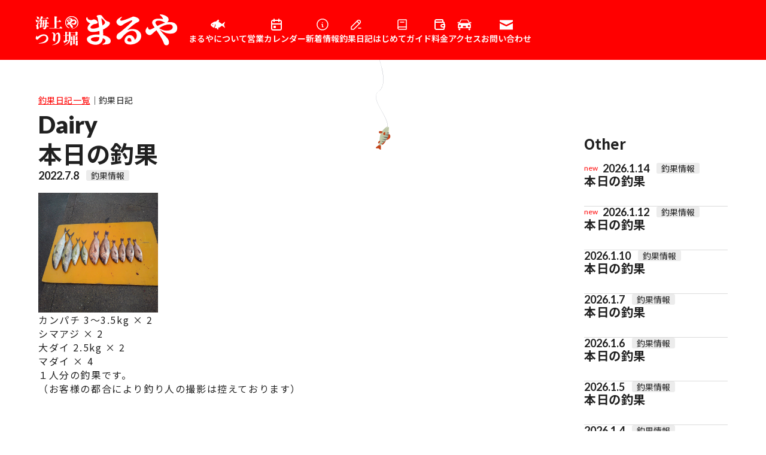

--- FILE ---
content_type: text/html; charset=UTF-8
request_url: https://maruya-maruya.com/diary/catch/p/13831/
body_size: 9287
content:
<!doctype html>
<html>

    <meta name='robots' content='max-image-preview:large' />
<link rel="alternate" title="oEmbed (JSON)" type="application/json+oembed" href="https://maruya-maruya.com/wp-json/oembed/1.0/embed?url=https%3A%2F%2Fmaruya-maruya.com%2Fdiary%2Fcatch%2Fp%2F13831%2F" />
<link rel="alternate" title="oEmbed (XML)" type="text/xml+oembed" href="https://maruya-maruya.com/wp-json/oembed/1.0/embed?url=https%3A%2F%2Fmaruya-maruya.com%2Fdiary%2Fcatch%2Fp%2F13831%2F&#038;format=xml" />
<style id='wp-img-auto-sizes-contain-inline-css' type='text/css'>
img:is([sizes=auto i],[sizes^="auto," i]){contain-intrinsic-size:3000px 1500px}
/*# sourceURL=wp-img-auto-sizes-contain-inline-css */
</style>
<style id='wp-emoji-styles-inline-css' type='text/css'>

	img.wp-smiley, img.emoji {
		display: inline !important;
		border: none !important;
		box-shadow: none !important;
		height: 1em !important;
		width: 1em !important;
		margin: 0 0.07em !important;
		vertical-align: -0.1em !important;
		background: none !important;
		padding: 0 !important;
	}
/*# sourceURL=wp-emoji-styles-inline-css */
</style>
<style id='wp-block-library-inline-css' type='text/css'>
:root{--wp-block-synced-color:#7a00df;--wp-block-synced-color--rgb:122,0,223;--wp-bound-block-color:var(--wp-block-synced-color);--wp-editor-canvas-background:#ddd;--wp-admin-theme-color:#007cba;--wp-admin-theme-color--rgb:0,124,186;--wp-admin-theme-color-darker-10:#006ba1;--wp-admin-theme-color-darker-10--rgb:0,107,160.5;--wp-admin-theme-color-darker-20:#005a87;--wp-admin-theme-color-darker-20--rgb:0,90,135;--wp-admin-border-width-focus:2px}@media (min-resolution:192dpi){:root{--wp-admin-border-width-focus:1.5px}}.wp-element-button{cursor:pointer}:root .has-very-light-gray-background-color{background-color:#eee}:root .has-very-dark-gray-background-color{background-color:#313131}:root .has-very-light-gray-color{color:#eee}:root .has-very-dark-gray-color{color:#313131}:root .has-vivid-green-cyan-to-vivid-cyan-blue-gradient-background{background:linear-gradient(135deg,#00d084,#0693e3)}:root .has-purple-crush-gradient-background{background:linear-gradient(135deg,#34e2e4,#4721fb 50%,#ab1dfe)}:root .has-hazy-dawn-gradient-background{background:linear-gradient(135deg,#faaca8,#dad0ec)}:root .has-subdued-olive-gradient-background{background:linear-gradient(135deg,#fafae1,#67a671)}:root .has-atomic-cream-gradient-background{background:linear-gradient(135deg,#fdd79a,#004a59)}:root .has-nightshade-gradient-background{background:linear-gradient(135deg,#330968,#31cdcf)}:root .has-midnight-gradient-background{background:linear-gradient(135deg,#020381,#2874fc)}:root{--wp--preset--font-size--normal:16px;--wp--preset--font-size--huge:42px}.has-regular-font-size{font-size:1em}.has-larger-font-size{font-size:2.625em}.has-normal-font-size{font-size:var(--wp--preset--font-size--normal)}.has-huge-font-size{font-size:var(--wp--preset--font-size--huge)}.has-text-align-center{text-align:center}.has-text-align-left{text-align:left}.has-text-align-right{text-align:right}.has-fit-text{white-space:nowrap!important}#end-resizable-editor-section{display:none}.aligncenter{clear:both}.items-justified-left{justify-content:flex-start}.items-justified-center{justify-content:center}.items-justified-right{justify-content:flex-end}.items-justified-space-between{justify-content:space-between}.screen-reader-text{border:0;clip-path:inset(50%);height:1px;margin:-1px;overflow:hidden;padding:0;position:absolute;width:1px;word-wrap:normal!important}.screen-reader-text:focus{background-color:#ddd;clip-path:none;color:#444;display:block;font-size:1em;height:auto;left:5px;line-height:normal;padding:15px 23px 14px;text-decoration:none;top:5px;width:auto;z-index:100000}html :where(.has-border-color){border-style:solid}html :where([style*=border-top-color]){border-top-style:solid}html :where([style*=border-right-color]){border-right-style:solid}html :where([style*=border-bottom-color]){border-bottom-style:solid}html :where([style*=border-left-color]){border-left-style:solid}html :where([style*=border-width]){border-style:solid}html :where([style*=border-top-width]){border-top-style:solid}html :where([style*=border-right-width]){border-right-style:solid}html :where([style*=border-bottom-width]){border-bottom-style:solid}html :where([style*=border-left-width]){border-left-style:solid}html :where(img[class*=wp-image-]){height:auto;max-width:100%}:where(figure){margin:0 0 1em}html :where(.is-position-sticky){--wp-admin--admin-bar--position-offset:var(--wp-admin--admin-bar--height,0px)}@media screen and (max-width:600px){html :where(.is-position-sticky){--wp-admin--admin-bar--position-offset:0px}}

/*# sourceURL=wp-block-library-inline-css */
</style><style id='global-styles-inline-css' type='text/css'>
:root{--wp--preset--aspect-ratio--square: 1;--wp--preset--aspect-ratio--4-3: 4/3;--wp--preset--aspect-ratio--3-4: 3/4;--wp--preset--aspect-ratio--3-2: 3/2;--wp--preset--aspect-ratio--2-3: 2/3;--wp--preset--aspect-ratio--16-9: 16/9;--wp--preset--aspect-ratio--9-16: 9/16;--wp--preset--color--black: #000000;--wp--preset--color--cyan-bluish-gray: #abb8c3;--wp--preset--color--white: #ffffff;--wp--preset--color--pale-pink: #f78da7;--wp--preset--color--vivid-red: #cf2e2e;--wp--preset--color--luminous-vivid-orange: #ff6900;--wp--preset--color--luminous-vivid-amber: #fcb900;--wp--preset--color--light-green-cyan: #7bdcb5;--wp--preset--color--vivid-green-cyan: #00d084;--wp--preset--color--pale-cyan-blue: #8ed1fc;--wp--preset--color--vivid-cyan-blue: #0693e3;--wp--preset--color--vivid-purple: #9b51e0;--wp--preset--gradient--vivid-cyan-blue-to-vivid-purple: linear-gradient(135deg,rgb(6,147,227) 0%,rgb(155,81,224) 100%);--wp--preset--gradient--light-green-cyan-to-vivid-green-cyan: linear-gradient(135deg,rgb(122,220,180) 0%,rgb(0,208,130) 100%);--wp--preset--gradient--luminous-vivid-amber-to-luminous-vivid-orange: linear-gradient(135deg,rgb(252,185,0) 0%,rgb(255,105,0) 100%);--wp--preset--gradient--luminous-vivid-orange-to-vivid-red: linear-gradient(135deg,rgb(255,105,0) 0%,rgb(207,46,46) 100%);--wp--preset--gradient--very-light-gray-to-cyan-bluish-gray: linear-gradient(135deg,rgb(238,238,238) 0%,rgb(169,184,195) 100%);--wp--preset--gradient--cool-to-warm-spectrum: linear-gradient(135deg,rgb(74,234,220) 0%,rgb(151,120,209) 20%,rgb(207,42,186) 40%,rgb(238,44,130) 60%,rgb(251,105,98) 80%,rgb(254,248,76) 100%);--wp--preset--gradient--blush-light-purple: linear-gradient(135deg,rgb(255,206,236) 0%,rgb(152,150,240) 100%);--wp--preset--gradient--blush-bordeaux: linear-gradient(135deg,rgb(254,205,165) 0%,rgb(254,45,45) 50%,rgb(107,0,62) 100%);--wp--preset--gradient--luminous-dusk: linear-gradient(135deg,rgb(255,203,112) 0%,rgb(199,81,192) 50%,rgb(65,88,208) 100%);--wp--preset--gradient--pale-ocean: linear-gradient(135deg,rgb(255,245,203) 0%,rgb(182,227,212) 50%,rgb(51,167,181) 100%);--wp--preset--gradient--electric-grass: linear-gradient(135deg,rgb(202,248,128) 0%,rgb(113,206,126) 100%);--wp--preset--gradient--midnight: linear-gradient(135deg,rgb(2,3,129) 0%,rgb(40,116,252) 100%);--wp--preset--font-size--small: 13px;--wp--preset--font-size--medium: 20px;--wp--preset--font-size--large: 36px;--wp--preset--font-size--x-large: 42px;--wp--preset--spacing--20: 0.44rem;--wp--preset--spacing--30: 0.67rem;--wp--preset--spacing--40: 1rem;--wp--preset--spacing--50: 1.5rem;--wp--preset--spacing--60: 2.25rem;--wp--preset--spacing--70: 3.38rem;--wp--preset--spacing--80: 5.06rem;--wp--preset--shadow--natural: 6px 6px 9px rgba(0, 0, 0, 0.2);--wp--preset--shadow--deep: 12px 12px 50px rgba(0, 0, 0, 0.4);--wp--preset--shadow--sharp: 6px 6px 0px rgba(0, 0, 0, 0.2);--wp--preset--shadow--outlined: 6px 6px 0px -3px rgb(255, 255, 255), 6px 6px rgb(0, 0, 0);--wp--preset--shadow--crisp: 6px 6px 0px rgb(0, 0, 0);}:where(.is-layout-flex){gap: 0.5em;}:where(.is-layout-grid){gap: 0.5em;}body .is-layout-flex{display: flex;}.is-layout-flex{flex-wrap: wrap;align-items: center;}.is-layout-flex > :is(*, div){margin: 0;}body .is-layout-grid{display: grid;}.is-layout-grid > :is(*, div){margin: 0;}:where(.wp-block-columns.is-layout-flex){gap: 2em;}:where(.wp-block-columns.is-layout-grid){gap: 2em;}:where(.wp-block-post-template.is-layout-flex){gap: 1.25em;}:where(.wp-block-post-template.is-layout-grid){gap: 1.25em;}.has-black-color{color: var(--wp--preset--color--black) !important;}.has-cyan-bluish-gray-color{color: var(--wp--preset--color--cyan-bluish-gray) !important;}.has-white-color{color: var(--wp--preset--color--white) !important;}.has-pale-pink-color{color: var(--wp--preset--color--pale-pink) !important;}.has-vivid-red-color{color: var(--wp--preset--color--vivid-red) !important;}.has-luminous-vivid-orange-color{color: var(--wp--preset--color--luminous-vivid-orange) !important;}.has-luminous-vivid-amber-color{color: var(--wp--preset--color--luminous-vivid-amber) !important;}.has-light-green-cyan-color{color: var(--wp--preset--color--light-green-cyan) !important;}.has-vivid-green-cyan-color{color: var(--wp--preset--color--vivid-green-cyan) !important;}.has-pale-cyan-blue-color{color: var(--wp--preset--color--pale-cyan-blue) !important;}.has-vivid-cyan-blue-color{color: var(--wp--preset--color--vivid-cyan-blue) !important;}.has-vivid-purple-color{color: var(--wp--preset--color--vivid-purple) !important;}.has-black-background-color{background-color: var(--wp--preset--color--black) !important;}.has-cyan-bluish-gray-background-color{background-color: var(--wp--preset--color--cyan-bluish-gray) !important;}.has-white-background-color{background-color: var(--wp--preset--color--white) !important;}.has-pale-pink-background-color{background-color: var(--wp--preset--color--pale-pink) !important;}.has-vivid-red-background-color{background-color: var(--wp--preset--color--vivid-red) !important;}.has-luminous-vivid-orange-background-color{background-color: var(--wp--preset--color--luminous-vivid-orange) !important;}.has-luminous-vivid-amber-background-color{background-color: var(--wp--preset--color--luminous-vivid-amber) !important;}.has-light-green-cyan-background-color{background-color: var(--wp--preset--color--light-green-cyan) !important;}.has-vivid-green-cyan-background-color{background-color: var(--wp--preset--color--vivid-green-cyan) !important;}.has-pale-cyan-blue-background-color{background-color: var(--wp--preset--color--pale-cyan-blue) !important;}.has-vivid-cyan-blue-background-color{background-color: var(--wp--preset--color--vivid-cyan-blue) !important;}.has-vivid-purple-background-color{background-color: var(--wp--preset--color--vivid-purple) !important;}.has-black-border-color{border-color: var(--wp--preset--color--black) !important;}.has-cyan-bluish-gray-border-color{border-color: var(--wp--preset--color--cyan-bluish-gray) !important;}.has-white-border-color{border-color: var(--wp--preset--color--white) !important;}.has-pale-pink-border-color{border-color: var(--wp--preset--color--pale-pink) !important;}.has-vivid-red-border-color{border-color: var(--wp--preset--color--vivid-red) !important;}.has-luminous-vivid-orange-border-color{border-color: var(--wp--preset--color--luminous-vivid-orange) !important;}.has-luminous-vivid-amber-border-color{border-color: var(--wp--preset--color--luminous-vivid-amber) !important;}.has-light-green-cyan-border-color{border-color: var(--wp--preset--color--light-green-cyan) !important;}.has-vivid-green-cyan-border-color{border-color: var(--wp--preset--color--vivid-green-cyan) !important;}.has-pale-cyan-blue-border-color{border-color: var(--wp--preset--color--pale-cyan-blue) !important;}.has-vivid-cyan-blue-border-color{border-color: var(--wp--preset--color--vivid-cyan-blue) !important;}.has-vivid-purple-border-color{border-color: var(--wp--preset--color--vivid-purple) !important;}.has-vivid-cyan-blue-to-vivid-purple-gradient-background{background: var(--wp--preset--gradient--vivid-cyan-blue-to-vivid-purple) !important;}.has-light-green-cyan-to-vivid-green-cyan-gradient-background{background: var(--wp--preset--gradient--light-green-cyan-to-vivid-green-cyan) !important;}.has-luminous-vivid-amber-to-luminous-vivid-orange-gradient-background{background: var(--wp--preset--gradient--luminous-vivid-amber-to-luminous-vivid-orange) !important;}.has-luminous-vivid-orange-to-vivid-red-gradient-background{background: var(--wp--preset--gradient--luminous-vivid-orange-to-vivid-red) !important;}.has-very-light-gray-to-cyan-bluish-gray-gradient-background{background: var(--wp--preset--gradient--very-light-gray-to-cyan-bluish-gray) !important;}.has-cool-to-warm-spectrum-gradient-background{background: var(--wp--preset--gradient--cool-to-warm-spectrum) !important;}.has-blush-light-purple-gradient-background{background: var(--wp--preset--gradient--blush-light-purple) !important;}.has-blush-bordeaux-gradient-background{background: var(--wp--preset--gradient--blush-bordeaux) !important;}.has-luminous-dusk-gradient-background{background: var(--wp--preset--gradient--luminous-dusk) !important;}.has-pale-ocean-gradient-background{background: var(--wp--preset--gradient--pale-ocean) !important;}.has-electric-grass-gradient-background{background: var(--wp--preset--gradient--electric-grass) !important;}.has-midnight-gradient-background{background: var(--wp--preset--gradient--midnight) !important;}.has-small-font-size{font-size: var(--wp--preset--font-size--small) !important;}.has-medium-font-size{font-size: var(--wp--preset--font-size--medium) !important;}.has-large-font-size{font-size: var(--wp--preset--font-size--large) !important;}.has-x-large-font-size{font-size: var(--wp--preset--font-size--x-large) !important;}
/*# sourceURL=global-styles-inline-css */
</style>

<style id='classic-theme-styles-inline-css' type='text/css'>
/*! This file is auto-generated */
.wp-block-button__link{color:#fff;background-color:#32373c;border-radius:9999px;box-shadow:none;text-decoration:none;padding:calc(.667em + 2px) calc(1.333em + 2px);font-size:1.125em}.wp-block-file__button{background:#32373c;color:#fff;text-decoration:none}
/*# sourceURL=/wp-includes/css/classic-themes.min.css */
</style>
<link rel='stylesheet' id='wp-pagenavi-css' href='https://maruya-maruya.com/wp/wp-content/plugins/wp-pagenavi/pagenavi-css.css?ver=2.70' type='text/css' media='all' />
<link rel="https://api.w.org/" href="https://maruya-maruya.com/wp-json/" /><link rel="alternate" title="JSON" type="application/json" href="https://maruya-maruya.com/wp-json/wp/v2/posts/13831" /><link rel="EditURI" type="application/rsd+xml" title="RSD" href="https://maruya-maruya.com/wp/xmlrpc.php?rsd" />
<meta name="generator" content="WordPress 6.9" />
<link rel="canonical" href="https://maruya-maruya.com/diary/catch/p/13831/" />
<link rel='shortlink' href='https://maruya-maruya.com/?p=13831' />
    <head>
    <!-- Google Tag Manager -->
    <script>(function(w,d,s,l,i){w[l]=w[l]||[];w[l].push({'gtm.start':
    new Date().getTime(),event:'gtm.js'});var f=d.getElementsByTagName(s)[0],
    j=d.createElement(s),dl=l!='dataLayer'?'&l='+l:'';j.async=true;j.src=
    'https://www.googletagmanager.com/gtm.js?id='+i+dl;f.parentNode.insertBefore(j,f);
    })(window,document,'script','dataLayer','GTM-NCPKK4GG');</script>
    <!-- End Google Tag Manager -->
    <meta charset="UTF-8">
            <title>本日の釣果 - 海上釣り堀まるや</title>
        <meta name="description" content="本日の釣果 - ｜海上釣り堀まるや">
    
    <meta name="viewport" content="width=device-width,initial-scale=1">
    <meta name=”keywords” content="">
    <meta name="format-detection" content="telephone=no">

    <!--ファビコン -->
    <link rel="shortcut icon" href="https://maruya-maruya.com/wp/wp-content/themes/maruya/img/site_icon.jpg">
    <link rel="icon" href="https://maruya-maruya.com/wp/wp-content/themes/maruya/img/favicon.ico">
    <link rel="apple-touch-icon" href="https://maruya-maruya.com/wp/wp-content/themes/maruya/img/site_icon.jpg">

    <!--IEのコーディング崩れ対策-->
    <meta http-equiv="X-UA-Compatible" content="IE=edge">
    <meta http-equiv="X-UA-Compatible" content="IE=11">

    <!-- JS -->
    <script src="https://ajax.googleapis.com/ajax/libs/jquery/3.5.1/jquery.min.js"></script>

    <!-- CSS -->
    <link rel="stylesheet" href="https://unpkg.com/ress/dist/ress.min.css">
    <link rel="preconnect" href="https://fonts.googleapis.com">
    <link rel="preconnect" href="https://fonts.gstatic.com" crossorigin>
    <link href="https://fonts.googleapis.com/css2?family=Lato:wght@300;400;700;900&family=Noto+Sans+JP:wght@100;200;300;400;500;600;700;800;900&display=swap" rel="stylesheet">
    <link rel="stylesheet" type="text/css" href="https://cdn.jsdelivr.net/npm/slick-carousel@1.8.1/slick/slick.css">
	<link rel="stylesheet" type="text/css" href="https://cdn.jsdelivr.net/npm/slick-carousel@1.8.1/slick/slick-theme.css">
    <link rel="stylesheet" href="https://maruya-maruya.com/wp/wp-content/themes/maruya/style.css?ver=1.2">

    <script src="https://ajax.googleapis.com/ajax/libs/jquery/3.4.1/jquery.min.js"></script>
    <script src="https://cdn.jsdelivr.net/npm/clipboard@2/dist/clipboard.min.js"></script>

    <!-- OGP設定 -->
    <head prefix="og: http://ogp.me/ns# fb: http://ogp.me/ns/ fb# prefix属性: http://ogp.me/ns/ prefix属性#">
    <meta property="og:url" content="https://maruya-maruya.com" />
    <meta property="og:type" content="website" /> <!-- website or article -->
    <meta name="twitter:card" content="summary_large_image">
        <meta property="og:title" content="本日の釣果" />
        <meta property="og:description" content="" />
    <meta property="og:site_name" content="海上釣り堀まるや" />
	    <meta property="og:image" content="https://maruya-maruya.com/wp/wp-content/uploads/2022/07/KIMG1139_copy_1600x1200.jpg" />
    <meta name="twitter:image" content="https://maruya-maruya.com/wp/wp-content/uploads/2022/07/KIMG1139_copy_1600x1200.jpg">
        
</head>
<body>
<!-- Google Tag Manager (noscript) -->
<noscript><iframe src="https://www.googletagmanager.com/ns.html?id=GTM-NCPKK4GG"
height="0" width="0" style="display:none;visibility:hidden"></iframe></noscript>
<!-- End Google Tag Manager (noscript) -->

<div class="load">
</div>
<div class="wrapper" style="overflow-x: hidden;">    
    <!--header.phpを読み込み-->		
	<!-- header -->
<div class="fish_illust"><img src="https://maruya-maruya.com/wp/wp-content/themes/maruya/img/fish_001.svg" alt="魚"></div>
<header class="page_header">
    <div class="logo">
        <img src="https://maruya-maruya.com/wp/wp-content/themes/maruya/img/logo.svg" alt="つり堀まるや">
        <a href="https://maruya-maruya.com" class="linkarea"></a>
    </div>
    <ul class="menu">
        <li>
            <div class="icon">
                <img src="https://maruya-maruya.com/wp/wp-content/themes/maruya/img/about_menuIcon.svg" alt="まるやについて">
            </div>
            <p class="label">まるやについて</p>
            <a href="https://maruya-maruya.com/about" class="linkarea"></a>
        </li>
        <li>
            <div class="icon">
                <img src="https://maruya-maruya.com/wp/wp-content/themes/maruya/img/calender_icon_wh.svg" alt="営業カレンダー">
            </div>
            <p class="label">営業カレンダー</p>
            <a href="https://maruya-maruya.com/#calender" class="linkarea js-menu-close"></a>
        </li>
        <li>
            <div class="icon">
                <img src="https://maruya-maruya.com/wp/wp-content/themes/maruya/img/news_menuIcon.svg" alt="新着情報">
            </div>
            <p class="label">新着情報</p>
            <a href="https://maruya-maruya.com/news" class="linkarea"></a>
        </li>
        <li>
            <div class="icon">
                <img src="https://maruya-maruya.com/wp/wp-content/themes/maruya/img/diary_menuIcon.svg" alt="釣果日記">
            </div>
            <p class="label">釣果日記</p>
            <a href="https://maruya-maruya.com/diary" class="linkarea"></a>
        </li>
        <li>
            <div class="icon">
                <img src="https://maruya-maruya.com/wp/wp-content/themes/maruya/img/guide_icon_wh.svg" alt="はじめてガイド">
            </div>
            <p class="label">はじめてガイド</p>
            <a href="https://maruya-maruya.com/guide" class="linkarea"></a>
        </li>
        <li>
            <div class="icon">
                <img src="https://maruya-maruya.com/wp/wp-content/themes/maruya/img/wallet_icon_wh.svg" alt="料金">
            </div>
            <p class="label">料金</p>
            <a href="https://maruya-maruya.com/price" class="linkarea"></a>
        </li>
        <li>
            <div class="icon">
                <img src="https://maruya-maruya.com/wp/wp-content/themes/maruya/img/access_menuIcon.svg" alt="アクセス">
            </div>
            <p class="label">アクセス</p>
            <a href="https://maruya-maruya.com/access" class="linkarea"></a>
        </li>
        <li>
            <div class="icon">
                <img src="https://maruya-maruya.com/wp/wp-content/themes/maruya/img/contact_menuIcon.svg" alt="お問い合わせ">
            </div>
            <p class="label">お問い合わせ</p>
            <a href="https://maruya-maruya.com/contact" class="linkarea"></a>
        </li>
    </ul>
	<div class="clender_btn">
		<img src="https://maruya-maruya.com/wp/wp-content/themes/maruya/img/calender_btn.png">
		<a href="https://maruya-maruya.com/#calender" class="linkarea"></a>
	</div>
    <div class="headerMenu">
        <span></span>
        <span></span>
        <span></span>
    </div>
    <div class="globalMenu">
        <ul class="navi">
            <li>
                <div class="icon">
                    <img src="https://maruya-maruya.com/wp/wp-content/themes/maruya/img/about_menuIcon.svg" alt="まるやについて">
                </div>
                <p class="label">まるやについて</p>
                <a href="https://maruya-maruya.com/about" class="linkarea"></a>
            </li>
			<li class="js-menu-close">
				<div class="icon">
					<img src="https://maruya-maruya.com/wp/wp-content/themes/maruya/img/calender_icon_wh.svg" alt="営業カレンダー">
				</div>
				<p class="label">営業カレンダー</p>
				<a href="https://maruya-maruya.com/#calender" class="linkarea"></a>
			</li>
            <li>
                <div class="icon">
                    <img src="https://maruya-maruya.com/wp/wp-content/themes/maruya/img/news_menuIcon.svg" alt="新着情報">
                </div>
                <p class="label">新着情報</p>
                <a href="https://maruya-maruya.com/news" class="linkarea"></a>
            </li>
            <li>
                <div class="icon">
                    <img src="https://maruya-maruya.com/wp/wp-content/themes/maruya/img/diary_menuIcon.svg" alt="釣果日記">
                </div>
                <p class="label">釣果日記</p>
                <a href="https://maruya-maruya.com/diary" class="linkarea"></a>
            </li>
            <li>
                <div class="icon">
                    <img src="https://maruya-maruya.com/wp/wp-content/themes/maruya/img/guide_icon_wh.svg" alt="はじめてガイド">
                </div>
                <p class="label">はじめてガイド</p>
                <a href="https://maruya-maruya.com/guide" class="linkarea"></a>
            </li>
            <li>
                <div class="icon">
                    <img src="https://maruya-maruya.com/wp/wp-content/themes/maruya/img/wallet_icon_wh.svg" alt="料金">
                </div>
                <p class="label">料金</p>
                <a href="https://maruya-maruya.com/price" class="linkarea"></a>
            </li>
            <li>
                <div class="icon">
                    <img src="https://maruya-maruya.com/wp/wp-content/themes/maruya/img/access_menuIcon.svg" alt="アクセス">
                </div>
                <p class="label">アクセス</p>
                <a href="https://maruya-maruya.com/access" class="linkarea"></a>
            </li>
            <li>
                <div class="icon">
                    <img src="https://maruya-maruya.com/wp/wp-content/themes/maruya/img/contact_menuIcon.svg" alt="お問い合わせ">
                </div>
                <p class="label">お問い合わせ</p>
                <a href="https://maruya-maruya.com/contact" class="linkarea"></a>
            </li>
        </ul>
    </div>
	<div class="floating_btn">
		<div class="inner">営業カレンダーを確認する</div>
		<a href="https://maruya-maruya.com/#calender" class="linkarea"></a>
	</div>
</header>    
    <section class="mianBlock">
        <div class="innerBlock">
            <div>
                <div class="pankuzu">
                    <p><a href="https://maruya-maruya.com/diary">釣果日記一覧</a></p>
                    <p>｜</p>
                    <p>釣果日記</p>
                </div>
                <p class="page_title f-Lato">Dairy</p>
            </div>
                        <div class="singleFlex">
                <main>
                    <section class="under120 single_contents">
                        <h1 class="singleTitle">本日の釣果</h1>
                        <div class="info">
                                                                                    <p class="date f-Lato">2022.7.8</p>
                            <p class="tag">釣果情報</p>
                        </div>
                        <div class="singleContents">
                            <div class="photo aligncenter"><a href='https://maruya-maruya.com/wp/wp-content/uploads/2022/07/KIMG1139_copy_1600x1200.jpg'><img decoding="async" width="200" height="200" src="https://maruya-maruya.com/wp/wp-content/uploads/2022/07/KIMG1139_copy_1600x1200.jpg" class="attachment-thumbnail" alt="KIMG1139_copy_1600x1200.jpg" /></a></div>
<p>カンパチ 3～3.5kg × 2<br />
シマアジ × 2<br />
大ダイ 2.5kg × 2<br />
マダイ × 4</p>
<p>１人分の釣果です。</p>
<p>（お客様の都合により釣り人の撮影は控えております）</p>
<div class="clear"> </div>
                        </div>
                        <!--Share-->
                        <div class="single_share">
                            <ul class="share_block">
                                <li>
                                    <div class="share_sns_icon">
                                        <img src="https://maruya-maruya.com/wp/wp-content/themes/maruya/img/facebook_icon.svg" alt="Facebook">
                                        <p class="f-Lato">Facebook</p>
                                    </div>
                                    <a href="https://www.addtoany.com/add_to/facebook?linkurl=https://maruya-maruya.com/diary/catch/p/13831/" title="Facebook" rel="nofollow noopener" target="_blank" class="linkarea"></a>
                                </li>
                                <li>
                                    <div class="share_sns_icon">
                                        <img src="https://maruya-maruya.com/wp/wp-content/themes/maruya/img/twitter_icon.svg" alt="Twitter">
                                        <p class="f-Lato">Twitter</p>
                                    </div>
                                    <a href="http://twitter.com/share?url=https://maruya-maruya.com/diary/catch/p/13831/" target="_blank" class="linkarea"></a>
                                </li>
                                <li>
                                    <div class="share_sns_icon">
                                        <img src="https://maruya-maruya.com/wp/wp-content/themes/maruya/img/line_icon.svg" alt="LINE">
                                        <p class="f-Lato">LINE</p>
                                    </div>
                                    <a href="//timeline.line.me/social-plugin/share?url=https://maruya-maruya.com/diary/catch/p/13831/" target="_blank" rel="nofollow noopener noreferrer" target="_blank" class="linkarea"></a>
                                </li>
                                <li>
                                    <div class="share_sns_icon">
                                        <img src="https://maruya-maruya.com/wp/wp-content/themes/maruya/img/copy_icon.svg" alt="Copy">
                                        <p class="f-Lato">コピー</p>
                                    </div>
                                    <a class="linkarea share-url" href="javascript:void(0);" data-clipboard-text="https://maruya-maruya.com/diary/catch/p/13831/"></a>
                                </li>
                            </ul>
                        </div>
                        <div class="moreBtn -right">
                            <div class="inner">
                                <p>一覧に戻る</p>
                                <a href="https://maruya-maruya.com/diary" class="linkarea"></a>
                            </div>
                        </div>
                    </section>
                </main>
                <side>
                    <section>
                        <h2 class="sideTitle">Other</h2>
                        <ul class="newsList">
                                                                                            
                        <li>
                            <div class="info">
                                                                                                <p class="new f-Lato">new</p>
                                                                <p class="date f-Lato">2026.1.14</p>
                                <p class="tag">釣果情報</p>
                            </div>
                            <div class="title">
                                <p>本日の釣果</p>
                            </div>
                            <a href="https://maruya-maruya.com/diary/catch/p/20818/" class="linkarea"></a>
                        </li>
                                                                    
                        <li>
                            <div class="info">
                                                                                                <p class="new f-Lato">new</p>
                                                                <p class="date f-Lato">2026.1.12</p>
                                <p class="tag">釣果情報</p>
                            </div>
                            <div class="title">
                                <p>本日の釣果</p>
                            </div>
                            <a href="https://maruya-maruya.com/diary/catch/p/20816/" class="linkarea"></a>
                        </li>
                                                                    
                        <li>
                            <div class="info">
                                                                                                <p class="date f-Lato">2026.1.10</p>
                                <p class="tag">釣果情報</p>
                            </div>
                            <div class="title">
                                <p>本日の釣果</p>
                            </div>
                            <a href="https://maruya-maruya.com/diary/catch/p/20814/" class="linkarea"></a>
                        </li>
                                                                    
                        <li>
                            <div class="info">
                                                                                                <p class="date f-Lato">2026.1.7</p>
                                <p class="tag">釣果情報</p>
                            </div>
                            <div class="title">
                                <p>本日の釣果</p>
                            </div>
                            <a href="https://maruya-maruya.com/diary/catch/p/20811/" class="linkarea"></a>
                        </li>
                                                                    
                        <li>
                            <div class="info">
                                                                                                <p class="date f-Lato">2026.1.6</p>
                                <p class="tag">釣果情報</p>
                            </div>
                            <div class="title">
                                <p>本日の釣果</p>
                            </div>
                            <a href="https://maruya-maruya.com/diary/catch/p/20809/" class="linkarea"></a>
                        </li>
                                                                    
                        <li>
                            <div class="info">
                                                                                                <p class="date f-Lato">2026.1.5</p>
                                <p class="tag">釣果情報</p>
                            </div>
                            <div class="title">
                                <p>本日の釣果</p>
                            </div>
                            <a href="https://maruya-maruya.com/diary/catch/p/20807/" class="linkarea"></a>
                        </li>
                                                                    
                        <li>
                            <div class="info">
                                                                                                <p class="date f-Lato">2026.1.4</p>
                                <p class="tag">釣果情報</p>
                            </div>
                            <div class="title">
                                <p>本日の釣果</p>
                            </div>
                            <a href="https://maruya-maruya.com/diary/catch/p/20805/" class="linkarea"></a>
                        </li>
                                                                    
                        <li>
                            <div class="info">
                                                                                                <p class="date f-Lato">2026.1.3</p>
                                <p class="tag">釣果情報</p>
                            </div>
                            <div class="title">
                                <p>12/30の釣果</p>
                            </div>
                            <a href="https://maruya-maruya.com/diary/catch/p/20803/" class="linkarea"></a>
                        </li>
                                                                    
                        <li>
                            <div class="info">
                                                                                                <p class="date f-Lato">2026.1.3</p>
                                <p class="tag">釣果情報</p>
                            </div>
                            <div class="title">
                                <p>本日の釣果</p>
                            </div>
                            <a href="https://maruya-maruya.com/diary/catch/p/20801/" class="linkarea"></a>
                        </li>
                                            </ul>
                    </section>
                </side>
            </div>
        </div>
    </section>
	<!--footer.phpを読み込み-->	
	<!--wp_footer-->
<footer>
    <div class="innerBlock">
        <div class="footerFlex">
            <div class="contactPanel">
                <p class="titleLabel f-Lato"><span>・</span>Contact</p>
                <div class="inner">
                    <div class="top">
                        <p class="label">お電話での問い合わせ</p>
                        <p class="tel f-Lato">080-5118-8080<a href="tel:080-5118-8080" class="linkarea"></a></p>
                        <p class="time f-Lato">受付時間　8:00 〜 18:00</p>
                    </div>
                    <div class="bottom">
                        <div class="btn f-Lato">
                            <p>WEBフォーム</p>
                            <a href="https://maruya-maruya.com/contact" class="linkarea"></a>
                        </div>
                        <div class="btn f-Lato">
                            <p>公式LINE</p>
                            <a href="https://lin.ee/Ix9PhpT" class="linkarea" target="_blank"></a>
                        </div>
                    </div>
                </div>
            </div>
            <div class="footerContent">
                <div class="siteMap">
                    <ul>
                        <li>
                            <p>・トップページ</p>
                            <a href="https://maruya-maruya.com" class="linkarea"></a>
                        </li>
                        <li>
                            <p>・まるやについて</p>
                            <a href="https://maruya-maruya.com/about" class="linkarea"></a>
                        </li>
                        <li>
                            <p>・新着情報</p>
                            <a href="https://maruya-maruya.com/news" class="linkarea"></a>
                        </li>
                        <li>
                            <p>・釣果情報</p>
                            <a href="https://maruya-maruya.com/diary" class="linkarea"></a>
                        </li>
                        <li>
                            <p>・アクセス</p>
                            <a href="https://maruya-maruya.com/access" class="linkarea"></a>
                        </li>
                        <li>
                            <p>・団体様のご案内</p>
                            <a href="https://maruya-maruya.com/group" class="linkarea"></a>
                        </li>
                    </ul>
                    <ul>
                        <li>
                            <p>・お知らせ</p>
                            <a href="https://maruya-maruya.com/news" class="linkarea"></a>
                        </li>
                        <li class="sub"><a class="linkarea" href="https://maruya-maruya.com/news?cat=business"></a><p>営業情報</p></li>                        <li>
                            <p>・本日の太公望 日記</p>
                            <a href="https://maruya-maruya.com/diary" class="linkarea"></a>
                        </li>
                        <li class="sub"><a class="linkarea" href="https://maruya-maruya.com/diary?cat=catch"></a><p>釣果情報</p></li>                        <li>
                            <p>・お問い合わせ</p>
                            <a href="https://maruya-maruya.com/contact" class="linkarea"></a>
                        </li>
                    </ul>
                </div>
                <p class="sitename">沼津海上つり掘まるや</p>
                <p class="desc">海上釣堀「まるや」静岡県沼津市西浦足保足保漁港内</p>
            </div>
        </div>
        <p class="copyright f-Lato">© 2023 maruya</p>
    </div>
</footer>	
</div>
<script type="speculationrules">
{"prefetch":[{"source":"document","where":{"and":[{"href_matches":"/*"},{"not":{"href_matches":["/wp/wp-*.php","/wp/wp-admin/*","/wp/wp-content/uploads/*","/wp/wp-content/*","/wp/wp-content/plugins/*","/wp/wp-content/themes/maruya/*","/*\\?(.+)"]}},{"not":{"selector_matches":"a[rel~=\"nofollow\"]"}},{"not":{"selector_matches":".no-prefetch, .no-prefetch a"}}]},"eagerness":"conservative"}]}
</script>
<script id="wp-emoji-settings" type="application/json">
{"baseUrl":"https://s.w.org/images/core/emoji/17.0.2/72x72/","ext":".png","svgUrl":"https://s.w.org/images/core/emoji/17.0.2/svg/","svgExt":".svg","source":{"concatemoji":"https://maruya-maruya.com/wp/wp-includes/js/wp-emoji-release.min.js?ver=6.9"}}
</script>
<script type="module">
/* <![CDATA[ */
/*! This file is auto-generated */
const a=JSON.parse(document.getElementById("wp-emoji-settings").textContent),o=(window._wpemojiSettings=a,"wpEmojiSettingsSupports"),s=["flag","emoji"];function i(e){try{var t={supportTests:e,timestamp:(new Date).valueOf()};sessionStorage.setItem(o,JSON.stringify(t))}catch(e){}}function c(e,t,n){e.clearRect(0,0,e.canvas.width,e.canvas.height),e.fillText(t,0,0);t=new Uint32Array(e.getImageData(0,0,e.canvas.width,e.canvas.height).data);e.clearRect(0,0,e.canvas.width,e.canvas.height),e.fillText(n,0,0);const a=new Uint32Array(e.getImageData(0,0,e.canvas.width,e.canvas.height).data);return t.every((e,t)=>e===a[t])}function p(e,t){e.clearRect(0,0,e.canvas.width,e.canvas.height),e.fillText(t,0,0);var n=e.getImageData(16,16,1,1);for(let e=0;e<n.data.length;e++)if(0!==n.data[e])return!1;return!0}function u(e,t,n,a){switch(t){case"flag":return n(e,"\ud83c\udff3\ufe0f\u200d\u26a7\ufe0f","\ud83c\udff3\ufe0f\u200b\u26a7\ufe0f")?!1:!n(e,"\ud83c\udde8\ud83c\uddf6","\ud83c\udde8\u200b\ud83c\uddf6")&&!n(e,"\ud83c\udff4\udb40\udc67\udb40\udc62\udb40\udc65\udb40\udc6e\udb40\udc67\udb40\udc7f","\ud83c\udff4\u200b\udb40\udc67\u200b\udb40\udc62\u200b\udb40\udc65\u200b\udb40\udc6e\u200b\udb40\udc67\u200b\udb40\udc7f");case"emoji":return!a(e,"\ud83e\u1fac8")}return!1}function f(e,t,n,a){let r;const o=(r="undefined"!=typeof WorkerGlobalScope&&self instanceof WorkerGlobalScope?new OffscreenCanvas(300,150):document.createElement("canvas")).getContext("2d",{willReadFrequently:!0}),s=(o.textBaseline="top",o.font="600 32px Arial",{});return e.forEach(e=>{s[e]=t(o,e,n,a)}),s}function r(e){var t=document.createElement("script");t.src=e,t.defer=!0,document.head.appendChild(t)}a.supports={everything:!0,everythingExceptFlag:!0},new Promise(t=>{let n=function(){try{var e=JSON.parse(sessionStorage.getItem(o));if("object"==typeof e&&"number"==typeof e.timestamp&&(new Date).valueOf()<e.timestamp+604800&&"object"==typeof e.supportTests)return e.supportTests}catch(e){}return null}();if(!n){if("undefined"!=typeof Worker&&"undefined"!=typeof OffscreenCanvas&&"undefined"!=typeof URL&&URL.createObjectURL&&"undefined"!=typeof Blob)try{var e="postMessage("+f.toString()+"("+[JSON.stringify(s),u.toString(),c.toString(),p.toString()].join(",")+"));",a=new Blob([e],{type:"text/javascript"});const r=new Worker(URL.createObjectURL(a),{name:"wpTestEmojiSupports"});return void(r.onmessage=e=>{i(n=e.data),r.terminate(),t(n)})}catch(e){}i(n=f(s,u,c,p))}t(n)}).then(e=>{for(const n in e)a.supports[n]=e[n],a.supports.everything=a.supports.everything&&a.supports[n],"flag"!==n&&(a.supports.everythingExceptFlag=a.supports.everythingExceptFlag&&a.supports[n]);var t;a.supports.everythingExceptFlag=a.supports.everythingExceptFlag&&!a.supports.flag,a.supports.everything||((t=a.source||{}).concatemoji?r(t.concatemoji):t.wpemoji&&t.twemoji&&(r(t.twemoji),r(t.wpemoji)))});
//# sourceURL=https://maruya-maruya.com/wp/wp-includes/js/wp-emoji-loader.min.js
/* ]]> */
</script>

<!--JavaScript-->
<script src="https://maruya-maruya.com/wp/wp-content/themes/maruya/script.js"></script>
</body>
</html>
<script>
$(function(){
    $('.faq_list li .title').on('click',function(){
        $(this).toggleClass('active');
        $(this).next().slideToggle(300);
    })
})
$(function($){
    /* URLコピー機能を実装するDOM要素をCSSクラスで指定 */
    var clipboard = new ClipboardJS('.share-url');
    clipboard.on('success', function(e) {
        /* URLコピー完了時のメッセージを対象のURLコピーボタン内に表示 */
        alert("URLをコピーしました");
    });
});
</script>

--- FILE ---
content_type: image/svg+xml
request_url: https://maruya-maruya.com/wp/wp-content/themes/maruya/img/logo.svg
body_size: 6756
content:
<?xml version="1.0" encoding="UTF-8"?><svg id="_レイヤー_2" xmlns="http://www.w3.org/2000/svg" viewBox="0 0 274.51 69.99"><defs><style>.cls-1{fill:#fff;}.cls-2{fill:red;}</style></defs><g id="_レイヤー_1-2"><rect class="cls-2" width="274.51" height="69.99"/><path class="cls-1" d="m76.22,15.5c.55.02,1.11-.04,1.67,0,.2.01.39.03.58.11.21.09.44.12.66.18.55.16.99.46,1.35.88.27.32.37.71.34,1.13,0,.06-.03.13.04.17.06.03.11.03.16-.01.17-.15.4-.16.6-.25.48-.22,1.01-.25,1.52-.24.41,0,.83,0,1.23.16.21.09.44.12.65.23.23.11.45.26.66.4.41.26.75.6,1.04.98.25.33.46.68.61,1.08.22.59.34,1.2.31,1.83-.01.28-.09.55-.13.82-.1.68-.41,1.26-.79,1.82-.3.45-.7.78-1.15,1.05-.31.19-.66.31-1.02.41-.44.12-.88.13-1.32.13-.15,0-.29-.01-.42-.09-.03-.02-.08-.03-.11-.04-.63-.09-1.18-.35-1.73-.65-.58-.32-1.14-.68-1.64-1.12-.4-.35-.78-.73-1.11-1.14-.1-.12-.18-.13-.28-.02-.11.11-.22.22-.33.33-.09.09-.09.16,0,.26.64.66,1.24,1.37,1.83,2.08.37.45.72.93,1.05,1.42.28.42.54.85.76,1.31.09.2.12.42.27.59.03.03.03.09.03.13.02.19.05.37.11.56.06.19.06.4-.02.59-.02.06-.06.12-.06.18-.06.41-.34.68-.64.91-.19.15-.46.14-.69.13-.51-.02-.89-.29-1.25-.64-.35-.34-.64-.72-.88-1.13-.27-.46-.56-.91-.8-1.39-.14-.28-.32-.55-.47-.82-.21-.38-.47-.74-.67-1.12-.17-.32-.4-.62-.57-.94-.12-.22-.19-.23-.4-.09-.38.25-.78.45-1.18.66-.05.03-.11.03-.17.05-.08.02-.17.01-.24.05-.26.15-.54.13-.81.12-.54-.01-.92-.31-1.16-.75-.11-.2-.08-.47,0-.7.15-.41.38-.79.64-1.14.19-.25.42-.43.76-.45.27-.02.5-.17.7-.34.07-.06.05-.13,0-.19-.23-.32-.48-.64-.7-.96-.21-.3-.43-.58-.62-.89-.13-.21-.27-.4-.4-.61-.17-.29-.28-.62-.4-.93-.02-.06-.01-.13,0-.19.09-.48.28-.9.68-1.2.26-.19.52-.36.85-.38.03,0,.06,0,.08-.02.36-.19.72-.04,1.08,0,.36.04.7.14,1.04.22.31.07.62.16.93.26.24.08.48.14.73.22.15.05.3.07.45.12.31.11.66-.1.7-.43.02-.23-.17-.37-.32-.5-.26-.22-.56-.4-.89-.49-.26-.07-.5-.18-.77-.24-.35-.08-.7-.14-1.05-.23-.12-.03-.23-.07-.35-.08-.18,0-.32-.11-.45-.21-.13-.1-.06-.48.1-.6.31-.24.65-.4,1.06-.37.24.02.47,0,.71,0Zm8.75,5.86c.07-.29-.07-.63-.24-.94-.22-.4-.61-.63-1.04-.71-.4-.07-.8-.08-1.2.1-.25.11-.51.21-.75.35-.26.15-.51.32-.75.49-.41.29-.79.6-1.17.92-.41.35-.8.73-1.19,1.11-.11.1-.09.16.01.23.22.16.49.21.73.29.23.07.45.18.67.26.24.09.48.18.73.24.12.03.25.04.36.11.08.05.17.07.27.07.19,0,.38.04.56.09.19.05.4.08.6.05.53-.08,1.02-.24,1.44-.61.6-.52.96-1.14.95-2.04Zm-10.91-2.46c-.12-.01-.23.05-.34.09-.3.11-.41.34-.32.64.06.19.18.33.3.48.49.6,1.09,1.1,1.68,1.6.18.15.19.14.39-.02.5-.4.97-.84,1.48-1.22.22-.16.44-.34.61-.56.07-.09.06-.15-.08-.16-.25-.02-.51,0-.73-.1-.3-.13-.63-.14-.93-.25-.29-.1-.58-.24-.89-.24-.03,0-.06-.01-.08-.03-.34-.18-.74-.09-1.09-.22Z"/><path class="cls-1" d="m87.39,29.85c.09.14-.03.18-.08.26-.18.27-.44.46-.66.68-.05.05-.1.1-.18.04-.02-.02-.05-.02-.08,0-.03.03-.01.06,0,.09.08.15-.09.19-.13.28-.04.08-.1,0-.14-.05-.05-.05-.11-.05-.15,0-.22.23-.5.39-.76.56-.32.21-.66.42-1.02.57-.17.07-.33.16-.49.25-.17.1-.37.14-.54.23-.25.14-.56.14-.8.3-.04.03-.1.03-.15.03-.16.01-.31.03-.45.12-.03.02-.07.03-.11.04-.8.15-1.61.23-2.43.19-.06,0-.14,0-.16-.07-.02-.09.07-.08.13-.11.16-.08.31-.15.49-.15.02,0,.05,0,.07-.02.17-.17.4-.14.6-.18.09-.02.24,0,.09-.16-.05-.05,0-.08.05-.1.09-.03.19,0,.27.04.18.08.35.04.53.01.06-.01.11-.04.02-.09-.03-.02-.08-.03-.05-.07.02-.04.07-.04.11-.03.13.04.27.07.41.06.1,0,.2,0,.27-.09.02-.02.05-.04.07-.04.21.02.37-.1.56-.15.25-.07.48-.19.71-.29.15-.07.31-.13.46-.2.46-.23.88-.51,1.31-.8.46-.31.86-.7,1.26-1.08.11-.11.22-.22.25-.39.01-.06.05-.09.09-.12.19-.15.33-.34.44-.56.1-.19.25-.34.36-.53.16-.28.35-.54.46-.84.04-.11.12-.21.17-.32.22-.43.35-.89.51-1.35.21-.62.29-1.26.38-1.91.07-.48.06-.96.05-1.43,0-.33-.09-.65-.12-.98-.04-.45-.19-.87-.3-1.31-.1-.39-.25-.76-.39-1.14-.07-.19-.14-.39-.26-.56-.08-.12-.09-.28-.17-.41-.19-.27-.29-.6-.53-.84-.45-.44-.83-.95-1.32-1.35-.52-.43-1.05-.85-1.63-1.18-.26-.15-.51-.31-.78-.44-.17-.08-.38-.12-.51-.27-.01-.02-.04-.03-.06-.03-.25.04-.45-.16-.7-.16-.06,0-.12,0-.17-.03-.22-.14-.48-.1-.72-.18-.39-.12-.81-.07-1.18-.25-.02,0-.05-.01-.07-.01-.7.01-1.41-.08-2.11.11-.09.02-.19.01-.28.03-.4.08-.79.19-1.18.29-.24.07-.46.19-.7.23-.16.02-.3.11-.42.19-.37.21-.76.36-1.12.6-.33.22-.66.45-.99.69-.3.22-.56.48-.81.75-.26.27-.53.53-.75.84-.22.32-.46.63-.64.98-.2.38-.34.78-.52,1.16-.2.43-.33.88-.45,1.33-.25.98-.21,1.98-.19,2.98,0,.26.06.52.11.79.06.33.2.65.24.99,0,.03.01.07.02.1.17.41.32.82.51,1.22.09.2.2.39.32.57.14.24.29.48.45.71.27.39.55.77.89,1.1.39.38.75.79,1.15,1.16.4.38.84.71,1.34.97.27.14.55.25.81.43.05.04.13.04.2.06.04.02.09.04.08.1,0,.05-.06.05-.1.06-.02,0-.05,0-.07,0-.23-.05-.4,0-.52.22-.04.08-.13.1-.21.06-.27-.11-.54-.13-.83-.03-.12.04-.24-.09-.35-.16-.16-.09-.33-.18-.49-.28-.28-.17-.55-.35-.81-.56-.5-.41-1-.83-1.42-1.32-.28-.33-.6-.62-.81-1.01-.11-.21-.28-.39-.39-.61-.15-.29-.36-.56-.46-.89-.04-.13-.13-.23-.18-.35-.16-.34-.3-.68-.41-1.04-.08-.29-.21-.57-.24-.88,0-.07-.02-.15-.05-.22-.08-.25-.13-.5-.12-.77,0-.39-.07-.78-.07-1.18,0-.49.01-.99.13-1.47.09-.37.11-.75.23-1.12.09-.3.19-.61.25-.93.04-.2.13-.39.21-.58.09-.24.19-.47.29-.7.07-.16.18-.3.25-.47.1-.24.25-.45.39-.67.2-.29.37-.6.61-.86.19-.2.33-.43.51-.64.33-.39.74-.69,1.12-1.02.33-.29.7-.52,1.06-.77.14-.1.29-.2.47-.25.13-.03.23-.13.34-.19.16-.1.35-.11.49-.24.04-.04.09-.05.15-.05.09,0,.15-.06.22-.09.22-.09.44-.19.67-.25.13-.03.3.04.39-.13,0-.01.03-.02.05-.02.38.03.71-.29,1.11-.18.12.03.25-.02.35-.08.12-.07.23-.09.36-.09.72.01,1.44-.02,2.15.02.12,0,.24-.03.36.01.03.01.08.01.08.05,0,.05-.05.06-.08.07-.08.03-.17.02-.26.01-.05,0-.1-.01-.15,0-.04,0-.09.02-.08.08,0,.04.05.04.09.04.2,0,.42.05.59-.12.02-.02.06-.04.1-.04.33.01.66.01.97.12.1.03.19.07.3.07.14,0,.26.03.38.1.03.02.07.04.11.04.59.13,1.15.37,1.67.66.62.35,1.24.71,1.84,1.09.38.24.69.56,1.01.86.37.34.69.73,1,1.12.3.38.53.8.78,1.21.17.28.29.57.44.86.11.2.23.41.24.66,0,.18.13.33.19.5.11.29.12.61.28.89.03.06.04.13.04.2,0,.08,0,.17.02.24.16.45.12.93.19,1.38.07.42.06.82.03,1.24-.04.66-.09,1.32-.21,1.97-.06.32-.15.64-.24.95-.1.38-.24.75-.41,1.11-.13.27-.25.54-.39.8-.1.2-.2.4-.35.56-.08.08-.11.19-.17.28-.26.36-.53.72-.84,1.04-.15.16-.29.33-.48.44-.04.02-.07.08-.11.03-.03-.04.01-.07.02-.11.09-.22.29-.32.43-.48.25-.27.43-.6.65-.9.22-.3.43-.61.59-.94.11-.21.23-.42.25-.67,0-.06.02-.15-.07-.15-.08,0-.09.08-.09.14,0,.1-.06.18-.11.27-.15.24-.27.49-.42.73-.17.26-.34.53-.54.76-.16.18-.28.38-.44.56-.09.1-.15.12-.28.07Z"/><path class="cls-1" d="m76.26,32.16c.14,0,.24-.07.35-.15.15-.1.35-.06.53,0,.06.02.08.08.06.14-.01.07-.05.13-.12.13-.17,0-.34.14-.52-.03-.06-.06-.2-.03-.31-.04,0-.01,0-.03,0-.04Z"/><path class="cls-1" d="m122.72,14.99c-.18-.77-.42-1.07-.89-1.37-.48-.36-.71-.95-.71-1.43,0-1.19,1.37-2.14,5.06-2.14.66,0,1.37.12,1.96.24.89.18,1.55.54,2.2,1.79,1.13,2.14,4.29,5.66,6.85,7.56.95.71,1.91,1.19,3.27,1.49,1.67.3,2.74,1.49,2.74,2.62,0,1.55-1.01,3.45-3.33,5.48-1.79,1.55-4.47,3.33-8.22,5.3.24,2.74.3,5,.3,7.15,0,.65,0,1.19-.06,2.14,8.04,1.61,12.62,5.48,12.62,9.23,0,1.55-.36,2.74-1.01,3.51-.83.95-2.44,1.79-3.87,2.08-2.86.54-5.42.83-8.4.83-.48,0-.6-.83-.18-1.01,3.16-1.37,4.82-3.39,4.82-5.18,0-1.61-1.31-3.1-4.47-4.35-.42,3.45-1.79,6.19-3.87,8.1-2.02,1.85-4.47,2.74-8.22,2.74s-7.03-.95-10.24-2.92c-2.92-1.79-4.23-3.81-4.23-6.61,0-2.2,1.73-4.17,5.24-5.54,3.57-1.37,7.38-2.08,11.79-2.08,1.61,0,2.56.06,3.99.12,0-2.08-.06-3.99-.24-6.07-4.35,1.25-7.5,1.73-10.9,1.73-2.74,0-4.82-.6-6.43-1.85-1.49-1.13-2.38-2.8-2.38-4.58,0-2.14,1.31-4.82,4.05-7.44.24-.24.3-.3.3-.42s-.06-.18-.36-.3c-3.45-1.49-6.25-4.35-6.25-7.44,0-1.49.77-2.56,1.55-2.56.3,0,.42.24.54.77.48,2.8,2.44,3.93,6.19,3.93.95,0,1.67-.18,2.38-.54.95-.48,1.43-.6,1.91-.6,2.32,0,4.7,1.31,5.95,3.21.54.83.77,1.37.77,1.91,0,1.31-1.19,2.14-4.7,2.56-.89.12-2.08.48-2.86.89-3.39,1.96-4.53,3.33-4.53,4.76,0,1.25,1.25,2.08,3.63,2.08,3.63,0,6.73-.71,10.66-2.5-.71-5.89-1.49-10.84-2.44-15.3Zm-1.96,31.85c-1.73,0-3.81.3-6.01.89-2.02.54-3.21,1.55-3.21,2.74s.71,2.08,2.14,2.8c1.19.66,3.51,1.19,5.36,1.19,2.14,0,3.69-.54,4.82-1.73,1.07-1.19,1.67-2.92,1.79-5.48-1.73-.36-3.16-.42-4.88-.42Zm13.58-22.33c.48-.54.71-1.07.71-1.9,0-.6-.3-1.37-.89-2.26-1.25-1.85-2.62-3.21-3.99-4.23-.54-.42-.71-.54-.89-.54s-.3.12-.3.3c0,.24.12.83.3,1.85.48,2.68,1.07,6.37,1.55,9.82,1.55-1.07,2.56-1.96,3.51-3.04Z"/><path class="cls-1" d="m163.44,13.56c0,.24-.12.36-.48.66-2.02,1.79-2.68,2.98-2.68,3.87s.66,1.43,2.26,1.43c.6,0,1.79-.3,3.39-.77,3.63-1.07,9.35-3.21,14.53-5.6.77-.36,1.19-.54,1.73-.54.6,0,1.85.24,3.27.66,4.64,1.37,6.73,3.39,6.73,5.42,0,1.37-.89,2.5-3.33,3.57-1.37.6-2.44,1.25-3.45,1.96-4.7,3.33-8.75,6.67-12.5,10.12-.42.36-.54.48-.54.6s.06.18.18.18.24-.06.66-.24c2.32-.95,4.76-1.49,7.14-1.49,5.06,0,9.17,1.43,11.91,4.29,1.91,2.03,3.04,4.53,3.04,7.44,0,4.76-2.86,8.99-8.16,11.79-3.21,1.67-6.67,2.5-10.06,2.5-5.78,0-9.59-2.68-9.59-6.73,0-4.58,4.23-9.11,8.45-9.11,3.39,0,6.13,1.85,7.68,5.06.42.83.71,1.67,1.01,2.86,1.96-1.19,3.27-3.63,3.27-6.79,0-2.68-.89-4.82-2.44-6.25-1.61-1.37-2.98-1.91-5.6-1.91-4.7,0-10.42,3.45-16.43,11.13-1.85,2.38-3.51,3.27-5.42,3.27-2.2,0-3.93-1.67-3.93-4.05,0-1.37.48-2.98,1.31-4.41.6-.95,1.37-1.61,2.5-2.26,1.79-1.01,7.14-5.3,11.37-8.99,4.11-3.51,8.16-7.44,10.24-9.82.65-.77.95-1.31.95-1.61,0-.54-.36-.83-.95-.83-.36,0-1.07.24-2.02.66-2.08.83-6.31,2.92-9.41,4.64-1.37.77-2.56,1.55-3.51,2.32-1.19.95-2.44,1.43-3.93,1.43-3.16,0-6.61-3.45-6.61-6.43,0-2.62,2.44-5.72,8.22-8.28.24-.12.54-.18.71-.18.3,0,.48.18.48.42Zm15.18,37.81c-.54-1.85-1.91-3.1-3.45-3.1s-3.04,1.73-3.04,3.75c0,1.43,1.79,2.62,4.11,2.62,1.07,0,2.02-.18,2.8-.48,0-1.01-.18-2.02-.42-2.8Z"/><path class="cls-1" d="m234.95,44.65c2.26,2.32,4.05,4.29,4.94,5.72,1.19,1.91,1.67,3.63,1.67,5.89,0,2.44-1.79,4.41-4.17,4.41s-3.39-.89-4.35-3.33c-2.32-5.95-5-10.78-12.38-21.85-2.08,1.55-3.99,3.28-7.68,6.61-1.19,1.01-2.38,1.55-3.45,1.55-1.61,0-2.74-.42-4.7-2.03-1.49-1.19-2.32-2.86-2.32-4.88,0-1.55,1.01-4.11,2.5-5.89.48-.54.77-.77,1.07-.77.24,0,.42.24.54.89.54,2.62,1.37,3.45,3.04,3.45.83,0,2.86-.71,7.98-3.51-3.75-5.42-4.11-6.31-4.11-8.46,0-3.39,3.99-6.31,10-6.31,1.67,0,3.45.12,4.7.24,1.49.18,2.44.3,2.68.3.48,0,.54-.06.54-.36s-.12-.54-.36-1.01c-.89-1.79-2.56-3.69-4.05-4.64-.54-.36-.71-.66-.71-1.01,0-.3.3-.6.77-.6s1.07.06,1.85.12c2.92.3,6.07,1.43,8.51,3.04,2.26,1.49,3.45,3.27,3.45,5.42,0,1.79-.71,3.28-2.38,4.64,1.55-.24,3.16-.36,4.94-.36,3.93,0,6.85,1.01,8.87,2.8,1.91,1.73,2.98,4.17,2.98,7.08,0,5.96-3.87,9.41-11.37,9.41-6.07,0-11.91-2.14-18.1-7.14,2.5,3.27,5.48,6.85,9.11,10.6Zm-1.67-22.62c-3.04-1.79-5.83-2.62-9.11-2.62s-5.18,1.43-5.18,3.16c0,1.43.66,2.8,3.27,5.84,4.11-2.32,8.99-4.35,12.98-5.48-.83-.3-1.19-.48-1.96-.89Zm4.05,14.11c6.37,0,10.48-2.08,10.48-5.96,0-2.5-2.14-4.46-5.54-4.46-5.24,0-11.19,2.14-17.15,6.25,3.87,2.74,8.16,4.17,12.21,4.17Z"/><path class="cls-1" d="m21.46,22.04c-.52,0-.9-.26-1.09-.57-.09-.17-.12-.31-.14-.83-.07-1.02-.43-1.89-.92-2.39-.07-.07-.12-.12-.12-.19,0-.09.17-.12.47-.12,2.1,0,3.62.99,3.62,2.34,0,.97-.8,1.75-1.82,1.75Zm-1.21,5.37c.43,0,.61-.07.8-.33.17-.21.26-.43,1.28-2.91.52-1.25,1.99-4.63,2.95-6.81.21-.5.35-.83.59-1.44.24-.59.28-.64.38-.64.07,0,.09.05.09.14,0,.07-.12.52-1.68,5.88-.71,2.65-1.11,4.75-1.11,5.77,0,1.21.12,1.68.87,3.62.12.31.19.71.19,1.16,0,1.25-.69,1.92-1.94,1.92-1.04,0-1.75-.59-1.75-1.47,0-.28.05-.69.12-1.21.02-.17.05-.59.05-.83,0-1.02-.52-2.13-1.16-2.48-.26-.14-.28-.19-.28-.26,0-.09.07-.14.21-.14l.38.02Zm3.12-10.5c-.9,0-1.28-.38-1.39-1.32-.14-1.28-.45-2.03-.97-2.53-.14-.12-.17-.17-.17-.24,0-.09.12-.12.59-.12,2.2,0,3.76.99,3.76,2.41,0,1.04-.76,1.79-1.82,1.79Zm14.94,6.95c.12-.17.21-.31.28-.4.83-1.16.9-1.23,1.21-1.23.59,0,1.91,1.32,1.91,1.92,0,.19-.21.28-.61.28h-3.12c-.05,1.89-.07,3.1-.28,4.7h.28c.87-1.42,1.04-1.61,1.28-1.61.54,0,1.77,1.25,1.77,1.8,0,.21-.26.38-.61.38h-2.81c-.24,1.37-.64,2.48-1.18,3.14-.61.76-1.61,1.18-2.69,1.18-.8,0-1.21-.24-1.23-.85-.05-.66-.78-1.18-1.84-1.77-.09-.05-.12-.09-.12-.14s.05-.07.12-.07c.09,0,.33.02,1.02.09.24.02.87.07,1.13.07,1.04,0,1.54-.4,1.89-1.66h-5.41c-.02.17-.05.36-.07.57-.07.61-.95,1.04-1.75,1.06-.73.02-1.13-.17-1.13-.61,0-.14.07-.5.19-1.18.31-1.75.54-3.33.76-5.1h-1.73c-.33,0-.71,0-1.04.05-.38-.43-.4-.47-.4-.52,0-.09.07-.17.19-.17.47.05,1.09.07,1.39.07h1.68q.35-3.83.4-4.49c-.57.76-1.91,1.94-2.6,2.43-.19.14-.33.24-.38.24s-.09-.02-.09-.07.02-.07.17-.24c.57-.71,1.49-2.53,1.94-3.83.52-1.51.99-3.21,1.37-5.81,2.46.5,3.73,1.02,3.73,1.56,0,.31-.26.52-.9.71-.28.54-.47.95-.71,1.37h6.52c1.25-1.65,1.58-1.96,1.96-1.96.21,0,.8.35,1.35.83.71.64.99.97.99,1.28,0,.24-.21.43-.5.43h-10.64c-.33.61-.8,1.25-1.11,1.68,1.13.31,1.61.5,1.75.78h4.44c.8-1.06.9-1.21,1.18-1.21.31,0,.87.31,1.82.92.59.38.78.57.78.83s-.17.43-.71.73l-.12,3.83h.28Zm-8.51.57q-.19,2.17-.45,4.7h1.58q.19-1.65.45-4.7h-1.58Zm.66-5.15c-.19.17-.28.85-.61,4.58h1.58q.05-.85.14-2.29c.05-.87.09-1.68.09-2.29h-1.21Zm3.19,5.15c-.24,3.4-.26,3.52-.35,4.7h1.51c.24-1.23.31-2.55.4-4.7h-1.56Zm.76-5.15c-.21.09-.38.24-.38.38l-.33,4.21h1.54c.05-.66.12-3.43.14-4.58h-.97Z"/><path class="cls-1" d="m58.83,31.87c.99-1.49,1.87-2.48,2.2-2.48.35,0,.95.4,1.89,1.23.64.54,1.04,1.13,1.04,1.47,0,.26-.28.45-.66.45h-18.25c-.78,0-1.61.02-2.39.09-.5-.62-.52-.66-.52-.71,0-.09.07-.17.19-.17.73.07,1.65.12,2.13.12h6.48c.02-1.89.02-3.59.02-4.28q0-6.64-.07-10.3-.05-2.36-.05-3.17c0-.35-.02-.8-.02-1.04l-.02-.64c0-.09.07-.14.19-.14.17,0,1.09.07,2.32.24,1.21.17,2.06.33,2.06.9q0,.31-.97.95c-.02,2.13-.02,3.29-.05,6.48h3c1.13-1.8,1.56-2.32,1.89-2.32.4,0,.97.38,1.75,1.16.64.66.99,1.16.99,1.42,0,.24-.26.42-.57.42h-7.07v4.49c0,1.56,0,3.12.02,5.84h4.47Z"/><path class="cls-1" d="m21.97,45.41c0,.93.18,1.11.49,1.11.23,0,.39-.1,1.24-.7,3.47-2.46,6.49-3.52,9.47-3.52,4.14,0,7.42,3.29,7.42,7.04,0,2.54-1.11,4.47-3.65,6.05-2.35,1.47-5.72,2.22-12.26,2.35-.28,0-.28-.47-.03-.52,4.16-.65,7.01-1.6,9.36-3.16,2.17-1.47,3.39-3.41,3.39-5.51,0-2.25-1.68-3.93-4.16-3.93-2.72,0-6.62,2.2-9.54,5.82-.54.65-.93.83-1.76.83-.72,0-1.24-.23-1.71-.75-.39-.44-.67-1.11-.67-1.66s.13-1.19.34-1.78c.26-.62.54-1.22,1.09-1.89.23-.28.47-.44.6-.44.23,0,.39.21.39.65Z"/><path class="cls-1" d="m51.25,40.62c.47.44.59.7.62,1.42.03.39.03.72.03,1.11,0,.08.05.13.13.13s.13-.03.21-.15c1.78-2.95,3.41-3.7,4.68-3.7,1.03,0,2.04.57,2.59,1.45.7,1.11,1.03,2.84,1.03,6.41,0,5.51-1.09,8.09-4.03,10.16-2.17,1.5-5.53,2.61-9.18,2.95-.23,0-.28-.36-.08-.41,3.7-.91,5.87-2.17,7.6-4.22,1.71-2.04,2.25-3.85,2.25-8.66,0-1.58-.08-2.71-.31-4.14-.15-.93-.57-1.32-1.27-1.32s-1.78.72-2.46,1.91c-.72,1.27-1.03,2.84-1.03,5.66,0,1.14.1,2.43.1,2.9,0,.96-.1,1.37-.44,1.71-.34.34-.57.44-1.03.44-.44,0-.98-.39-1.68-1.27-.75-.98-.93-1.45-.93-2.17,0-.31.13-.7.34-1.01.21-.31.31-.75.39-1.29.18-1.37.28-2.95.28-5.15,0-1.42-.18-2.17-.52-2.51-.34-.36-.8-.57-1.16-.57-.18,0-.36.03-.49.05-.13.03-.23.05-.31.05-.18,0-.26-.08-.26-.21,0-.16.16-.34.44-.52.44-.26.83-.39,1.29-.39,1.19,0,2.15.36,3.21,1.32Z"/><path class="cls-1" d="m85.62,39.15q.18-.23.62-.85c.26-.34.49-.52.72-.52.36,0,1.16.36,2.04.93.62.39.88.67.88.96,0,.23-.16.41-.67.72q0,.57.05,1.99c.03.26.05.59.05.83v.36c0,.46-.13.7-.54.91-.49.23-1.22.39-2.07.39-.75,0-.91-.13-.91-.67v-.34h-8.12c-.1,7.01-.47,8.98-2.12,11.43-1.37,2.07-3.44,3.62-6.31,4.76-.93.39-1.78.65-1.99.65-.1,0-.18-.05-.18-.15s.03-.13.28-.23c4.04-1.68,6.49-4.5,7.22-8.43-2.02,1.63-3.44,2.61-6.31,4.29-.54.34-.83.46-1.06.46-.26,0-.47-.21-.57-.54-.28-.83-.49-1.81-.62-3.08,1.19-.1,1.66-.15,2.74-.31l.03-5.35c0-.41,0-1.5-.03-2.61h-1.35c-.36,0-.75,0-1.11.05-.41-.41-.44-.46-.44-.52,0-.1.08-.18.21-.18.36.03.83.05,1.03.05h1.66l-.03-2.48c0-.75-.03-1.86-.1-3.47,0-.13.1-.18.28-.18,1.01,0,2.95.44,3.31.75.13.13.21.26.21.39,0,.31-.08.39-.8.78l-.03,4.21h.41q.83-1.65,1.11-1.65c.41,0,1.37,1.32,1.37,1.91,0,.21-.21.34-.52.34h-2.41c-.03.83-.03,1.5-.03,1.91l.03,5.64c1.53-.31,2.25-.49,3.05-.72.15-1.04.23-2.85.23-5.59,0-1.76-.1-4.99-.26-7.68v-.08c0-.13.08-.18.23-.18.28,0,1.68.31,2.41.54.62.21.65.23.91.57h7.47Zm.8,13.73c0-.18.03-.23.18-.23.47,0,1.91.21,2.85.41.39.08.59.26.59.49,0,.21-.18.39-.59.59.03,2.35.05,3.41.13,4.66.03.49.03.67.03.91,0,.8-.75,1.24-2.2,1.24-.8,0-1.01-.18-1.01-.78,0-.67,0-.8.03-1.32h-6.47v.85c0,.52-.05.67-.31.85-.39.26-.98.39-1.71.39s-1.06-.16-1.06-.6c0-.05,0-.21.03-.46.1-1.6.28-6.03.26-6.75v-.1c0-.21.03-.23.18-.23.44,0,1.68.21,2.43.39.67.18.91.31.91.57,0,.23-.13.36-.67.65-.05,1.78-.05,1.89-.05,3.85h2.02l.05-7.29h-1.4v.1c0,.57-.03.65-.21.83-.21.18-.83.36-1.35.36-.65,0-.85-.13-.85-.52,0-.65.08-3.85.08-4.29v-1.55c0-.08.03-.1.08-.1,2.02.13,2.82.34,2.82.75,0,.18-.13.31-.57.52v3.36h1.4c-.05-2.17-.05-4.11-.05-5.77,0-.15,0-.18.21-.18.62,0,1.91.21,2.61.44.34.1.52.26.52.47,0,.23-.16.36-.7.62l-.03,4.42h1.58l-.03-4.71c0-.08.03-.1.16-.1.36,0,2.04.21,2.53.29.6.13.83.28.83.54,0,.21-.08.28-.65.57q.03,1.73.1,3.34l.03.47c0,.44-.05.59-.18.75-.26.28-1.09.46-1.86.46-.91,0-.93-.03-.93-1.06h-1.58l.03,7.29h1.81c.03-.96.03-1.29.03-2.02l-.03-3.36Zm-.59-12.29c0-.65-.03-.83-.21-.83l-7.71-.03c-.23.1-.23.16-.23,1.6v1.91h8.15v-2.66Z"/></g></svg>

--- FILE ---
content_type: image/svg+xml
request_url: https://maruya-maruya.com/wp/wp-content/themes/maruya/img/wallet_icon_wh.svg
body_size: 927
content:
<svg width="34" height="34" viewBox="0 0 34 34" fill="none" xmlns="http://www.w3.org/2000/svg">
<g clip-path="url(#clip0_367_592)">
<path fill-rule="evenodd" clip-rule="evenodd" d="M5.52422 5.52434C6.31343 4.73512 7.38384 4.29175 8.49996 4.29175H22.6666C23.407 4.29175 24.1171 4.58587 24.6406 5.10941C25.1642 5.63295 25.4583 6.34302 25.4583 7.08341V9.95842H25.5C26.2404 9.95842 26.9504 10.2525 27.474 10.7761C27.9975 11.2996 28.2916 12.0097 28.2916 12.7501V17.0001C28.2916 17.7595 27.676 18.3751 26.9166 18.3751C26.1572 18.3751 25.5416 17.7595 25.5416 17.0001V12.7501C25.5416 12.739 25.5372 12.7284 25.5294 12.7206C25.5216 12.7128 25.511 12.7084 25.5 12.7084H8.49996C7.99742 12.7084 7.50414 12.6185 7.04163 12.4477V25.5001C7.04163 25.8869 7.19527 26.2578 7.46876 26.5313C7.74225 26.8048 8.11319 26.9584 8.49996 26.9584H25.5C25.511 26.9584 25.5216 26.954 25.5294 26.9462C25.5372 26.9384 25.5416 26.9278 25.5416 26.9167V22.6667C25.5416 21.9074 26.1572 21.2917 26.9166 21.2917C27.676 21.2917 28.2916 21.9074 28.2916 22.6667V26.9167C28.2916 27.6571 27.9975 28.3672 27.474 28.8908C26.9504 29.4143 26.2404 29.7084 25.5 29.7084H8.49996C7.38384 29.7084 6.31343 29.265 5.52422 28.4758C4.735 27.6866 4.29163 26.6162 4.29163 25.5001V8.50008C4.29163 7.38396 4.735 6.31356 5.52422 5.52434ZM7.04163 8.50008C7.04163 8.88686 7.19527 9.25779 7.46876 9.53128C7.74225 9.80477 8.11318 9.95842 8.49996 9.95842H22.7083V7.08341C22.7083 7.07236 22.7039 7.06176 22.6961 7.05395C22.6883 7.04614 22.6777 7.04175 22.6666 7.04175H8.49996C8.11318 7.04175 7.74225 7.19539 7.46876 7.46888C7.19527 7.74237 7.04163 8.11331 7.04163 8.50008Z" fill="white"/>
<path fill-rule="evenodd" clip-rule="evenodd" d="M22.6666 18.3751C22.2799 18.3751 21.9089 18.5287 21.6354 18.8022C21.3619 19.0757 21.2083 19.4466 21.2083 19.8334C21.2083 20.2202 21.3619 20.5911 21.6354 20.8646C21.9089 21.1381 22.2799 21.2917 22.6666 21.2917H26.9583V18.3751H22.6666ZM19.6909 16.8577C20.4801 16.0685 21.5505 15.6251 22.6666 15.6251H28.3333C29.0927 15.6251 29.7083 16.2407 29.7083 17.0001V22.6667C29.7083 23.4261 29.0927 24.0417 28.3333 24.0417H22.6666C21.5505 24.0417 20.4801 23.5984 19.6909 22.8092C18.9017 22.0199 18.4583 20.9495 18.4583 19.8334C18.4583 18.7173 18.9017 17.6469 19.6909 16.8577Z" fill="white"/>
</g>
<defs>
<clipPath id="clip0_367_592">
<rect width="34" height="34" fill="white"/>
</clipPath>
</defs>
</svg>


--- FILE ---
content_type: image/svg+xml
request_url: https://maruya-maruya.com/wp/wp-content/themes/maruya/img/moreArrow.svg
body_size: 438
content:
<svg width="80" height="80" viewBox="0 0 80 80" fill="none" xmlns="http://www.w3.org/2000/svg">
<circle cx="40" cy="40" r="39.5" stroke="#202020"/>
<path d="M50.6216 41.049C51.0122 40.6584 51.0122 40.0253 50.6216 39.6348L44.2577 33.2708C43.8672 32.8803 43.234 32.8803 42.8435 33.2708C42.4529 33.6613 42.4529 34.2945 42.8435 34.685L48.5003 40.3419L42.8435 45.9987C42.4529 46.3892 42.4529 47.0224 42.8435 47.4129C43.234 47.8035 43.8672 47.8035 44.2577 47.4129L50.6216 41.049ZM29.4017 41.3419H49.9145V39.3419H29.4017V41.3419Z" fill="black"/>
</svg>


--- FILE ---
content_type: image/svg+xml
request_url: https://maruya-maruya.com/wp/wp-content/themes/maruya/img/diary_menuIcon.svg
body_size: 758
content:
<svg width="30" height="30" viewBox="0 0 30 30" fill="none" xmlns="http://www.w3.org/2000/svg">
<g clip-path="url(#clip0_264_3277)">
<path fill-rule="evenodd" clip-rule="evenodd" d="M18.9132 5.24247C19.4559 5.01768 20.0376 4.90198 20.625 4.90198C21.2124 4.90198 21.7941 5.01768 22.3368 5.24247C22.8794 5.46726 23.3725 5.79674 23.7879 6.2121C24.2033 6.62746 24.5327 7.12056 24.7575 7.66326C24.9823 8.20595 25.098 8.78761 25.098 9.37501C25.098 9.96242 24.9823 10.5441 24.7575 11.0868C24.5327 11.6295 24.2033 12.1226 23.7879 12.5379L10.6629 25.6629C10.4871 25.8387 10.2486 25.9375 10 25.9375H5C4.48223 25.9375 4.0625 25.5178 4.0625 25V20C4.0625 19.7514 4.16127 19.5129 4.33709 19.3371L17.4621 6.2121C17.8774 5.79674 18.3705 5.46726 18.9132 5.24247ZM20.625 6.77698C20.2838 6.77698 19.946 6.84418 19.6308 6.97474C19.3156 7.10531 19.0292 7.29668 18.7879 7.53793L5.9375 20.3883V24.0625H9.61167L22.4621 11.2121C22.7033 10.9709 22.8947 10.6844 23.0253 10.3692C23.1558 10.054 23.223 9.71619 23.223 9.37501C23.223 9.03383 23.1558 8.69599 23.0253 8.38079C22.8947 8.06558 22.7033 7.77918 22.4621 7.53793C22.2208 7.29668 21.9344 7.10531 21.6192 6.97474C21.304 6.84418 20.9662 6.77698 20.625 6.77698Z" fill="white"/>
<path fill-rule="evenodd" clip-rule="evenodd" d="M16.2121 7.4621C16.5782 7.09598 17.1718 7.09598 17.5379 7.4621L22.5379 12.4621C22.904 12.8282 22.904 13.4218 22.5379 13.7879C22.1718 14.154 21.5782 14.154 21.2121 13.7879L16.2121 8.78793C15.846 8.42181 15.846 7.82822 16.2121 7.4621Z" fill="white"/>
<path fill-rule="evenodd" clip-rule="evenodd" d="M19.0625 22.5C19.0625 21.9823 19.4822 21.5625 20 21.5625H25C25.5178 21.5625 25.9375 21.9823 25.9375 22.5C25.9375 23.0178 25.5178 23.4375 25 23.4375H20C19.4822 23.4375 19.0625 23.0178 19.0625 22.5Z" fill="white"/>
</g>
<defs>
<clipPath id="clip0_264_3277">
<rect width="30" height="30" fill="white"/>
</clipPath>
</defs>
</svg>


--- FILE ---
content_type: image/svg+xml
request_url: https://maruya-maruya.com/wp/wp-content/themes/maruya/img/twitter_icon.svg
body_size: 673
content:
<svg width="21" height="20" viewBox="0 0 21 20" fill="none" xmlns="http://www.w3.org/2000/svg">
<g clip-path="url(#clip0_118_1810)">
<path d="M16.9401 6.8946C16.9511 7.03966 16.9511 7.18471 16.9511 7.32757C16.9884 12.532 12.7994 16.7825 7.59284 16.8199C7.54888 16.8199 7.50492 16.8199 7.46097 16.8199C5.64558 16.8243 3.86536 16.3034 2.33789 15.321C2.60602 15.3495 2.87415 15.3649 3.14448 15.3627C4.64558 15.3671 6.10273 14.8638 7.28514 13.9386C5.85877 13.9122 4.60602 12.9825 4.16866 11.6265C4.37745 11.6594 4.58844 11.677 4.79943 11.677C5.09613 11.677 5.39064 11.6375 5.67635 11.5627C4.11811 11.2484 2.99943 9.87702 3.00163 8.28801V8.24405C3.46317 8.5012 3.97965 8.64625 4.50932 8.66823C3.03899 7.68801 2.58624 5.73416 3.47635 4.20669C5.17086 6.2924 7.66976 7.56273 10.3555 7.7012C10.3027 7.45065 10.2742 7.1935 10.272 6.93636C10.272 5.09241 11.7709 3.6001 13.6148 3.6001C14.5357 3.6001 15.4148 3.98252 16.0456 4.65285C16.7928 4.50999 17.5093 4.23526 18.1621 3.84625C17.9137 4.61768 17.3928 5.27043 16.6961 5.68581C17.3599 5.61109 18.006 5.43746 18.6192 5.16933C18.1621 5.83526 17.5972 6.41768 16.9467 6.8946H16.9401Z" fill="white"/>
</g>
<defs>
<clipPath id="clip0_118_1810">
<rect width="20" height="20" fill="white" transform="translate(0.25)"/>
</clipPath>
</defs>
</svg>


--- FILE ---
content_type: application/javascript
request_url: https://maruya-maruya.com/wp/wp-content/themes/maruya/script.js
body_size: 1029
content:
// JavaScript Document
//ページ読み込み時のアクション
$(window).on('load', function() {
	function dispMsg() {
		$('.load').addClass('off');
		$('.wrapper').addClass('on');
	}
	window.setTimeout(dispMsg, 300);
});

//スムーズスクロール
$('a').click(function() {
    var href = $(this).attr('href');
    // 現在のページのURLを取得
    var currentPageUrl = window.location.href;
    // 現在のページのURLに#を含む場合のみ#以降を削除
    var hashIndex = currentPageUrl.indexOf('#');
    if (hashIndex >= 0) {
        currentPageUrl = currentPageUrl.substring(0, hashIndex);
    }
    if (href.includes('#')) {
        // href属性の値が#を含む場合の処理を書く
        $('.menu_block, side .main .menu, .sp_menu').removeClass('active');
        var speed = 400; // ミリ秒
        var target = $(href == "#" || href == "" ? 'html' : href);
        var position = target.offset().top;
        $('body,html').animate({scrollTop:position}, speed, 'swing');
        return false; 
    } else {
        // href属性の値が#を含まない場合の処理を書く
    }
});

$(window).on('load',function(){
	var lochref = window.location.href;
	if ( lochref.indexOf('#') > -1 ) {
		var anchor = lochref.slice( lochref.indexOf('#') );
		window.setTimeout(function(){
			$('body, html').animate({ scrollTop: $(anchor).offset().top }, 1);
		}, 1000);
	}
});

//ふわっと表示
$(function(){
	$(window).scroll(function(){
    $('.effect-fade').each(function(){
        var elemPos = $(this).offset().top;
        var scroll = $(window).scrollTop();
        var windowHeight = $(window).height();
        if (scroll > elemPos - windowHeight + 200){
            $(this).addClass('effect-scroll');
        }
    });
	});
});

//アンカーボタン非表示
$(function(){
	$(window).scroll(function(){
    $('.js-anker').each(function(){
        var elemPos = $(this).offset().top;
        var scroll = $(window).scrollTop();
        var windowHeight = $(window).height();
        if (scroll > elemPos - windowHeight + 200){
            $('.anker_btn').addClass('hidden');
        }else{
            $('.anker_btn').removeClass('hidden');
        }
    });
	});
});

$(function(){
    $('.headerMenu').on('click',function(){
        $(this).toggleClass('open');
        $('.globalMenu').toggleClass('open');
    })
})

$(function(){
    $('.js-prepara').on('click',function(){
        alert("現在準備中です。9月のリリースをお待ち下さい。");
    })
})

$(function(){
    $('.js-menu-close').on('click',function(){
        $('.headerMenu').removeClass('open');
        $('.globalMenu').removeClass('open');
    })
})




--- FILE ---
content_type: image/svg+xml
request_url: https://maruya-maruya.com/wp/wp-content/themes/maruya/img/about_menuIcon.svg
body_size: 764
content:
<svg width="30" height="30" viewBox="0 0 30 30" fill="none" xmlns="http://www.w3.org/2000/svg">
<path d="M27.7423 15.6138L29.979 9.83597C30.0284 9.70689 29.9872 9.56128 29.8782 9.47802C29.7684 9.39376 29.6173 9.39288 29.5065 9.47433L23.7002 13.7572C22.4506 13.6098 21.0992 10.6242 15.1501 9.14292L16.8887 8.89483C17.1661 8.85546 17.4097 8.69339 17.5543 8.45263C17.698 8.21274 17.7255 7.92071 17.6303 7.65792L16.7559 5.25376C16.6488 4.95985 16.4016 4.73925 16.0977 4.66688C15.7938 4.59452 15.4742 4.67972 15.2463 4.89394L11.2665 8.6403C4.8276 8.78122 0 13.964 0 15.6138C0.218789 16.9972 2.86471 20.1768 6.87012 21.7222C7.28854 21.1381 7.62633 20.5742 7.89645 20.0367C8.68471 18.4648 8.90625 17.1144 8.90625 16.1851C8.90625 15.8107 8.86963 15.5049 8.82293 15.2906C8.74787 14.9363 8.97311 14.5884 9.32736 14.5133C9.68168 14.4373 10.0296 14.6635 10.1055 15.0169C10.1733 15.3364 10.2163 15.7264 10.2163 16.1851C10.2163 17.3186 9.94811 18.8695 9.06738 20.6245C8.82018 21.118 8.5217 21.628 8.16926 22.1489C9.54621 22.5243 11.0522 22.6937 12.6507 22.5417L13.8373 24.8534C13.9572 25.0877 14.1705 25.2599 14.425 25.3276C14.6796 25.3945 14.9506 25.3514 15.1721 25.2068L16.0775 24.6144C16.3275 24.4515 16.4822 24.1795 16.4978 23.8829C16.5115 23.5863 16.3842 23.2998 16.1526 23.113L14.9395 22.1361C21.0681 20.6749 22.4368 17.6198 23.7002 17.4706L29.5065 21.7534C29.6173 21.8349 29.7684 21.834 29.8782 21.7507C29.9872 21.6673 30.0284 21.5209 29.979 21.3927L27.7423 15.6138ZM4.47785 16.0514C3.93492 16.0514 3.49459 15.6101 3.49459 15.0682C3.49459 14.5252 3.93498 14.0849 4.47785 14.0849C5.02072 14.0849 5.46111 14.5253 5.46111 15.0682C5.46111 15.6101 5.02072 16.0514 4.47785 16.0514Z" fill="white"/>
</svg>


--- FILE ---
content_type: image/svg+xml
request_url: https://maruya-maruya.com/wp/wp-content/themes/maruya/img/facebook_icon.svg
body_size: 737
content:
<svg width="21" height="20" viewBox="0 0 21 20" fill="none" xmlns="http://www.w3.org/2000/svg">
<g clip-path="url(#clip0_118_1813)">
<path d="M16.3379 2.0835H4.04338C3.1181 2.0835 2.36646 2.83514 2.36646 3.76042V16.0549C2.36646 16.9802 3.1181 17.7318 4.04338 17.7318H8.83678V12.4132H6.63459V9.90987H8.83678V8.00218C8.83678 5.83075 10.1291 4.63295 12.1071 4.63295C12.7577 4.64174 13.4038 4.69888 14.0456 4.80218V6.93185H12.9533C12.2676 6.84174 11.639 7.32306 11.5467 8.00877C11.5335 8.10108 11.5335 8.19339 11.5401 8.28569V9.91207H13.9423L13.5577 12.4154H11.5401V17.734H16.3335C17.2588 17.734 18.0104 16.9824 18.0104 16.0571V3.76042C18.0104 2.83514 17.2588 2.0835 16.3335 2.0835H16.3379Z" fill="white"/>
</g>
<defs>
<clipPath id="clip0_118_1813">
<rect width="20" height="20" fill="white" transform="translate(0.25)"/>
</clipPath>
</defs>
</svg>
